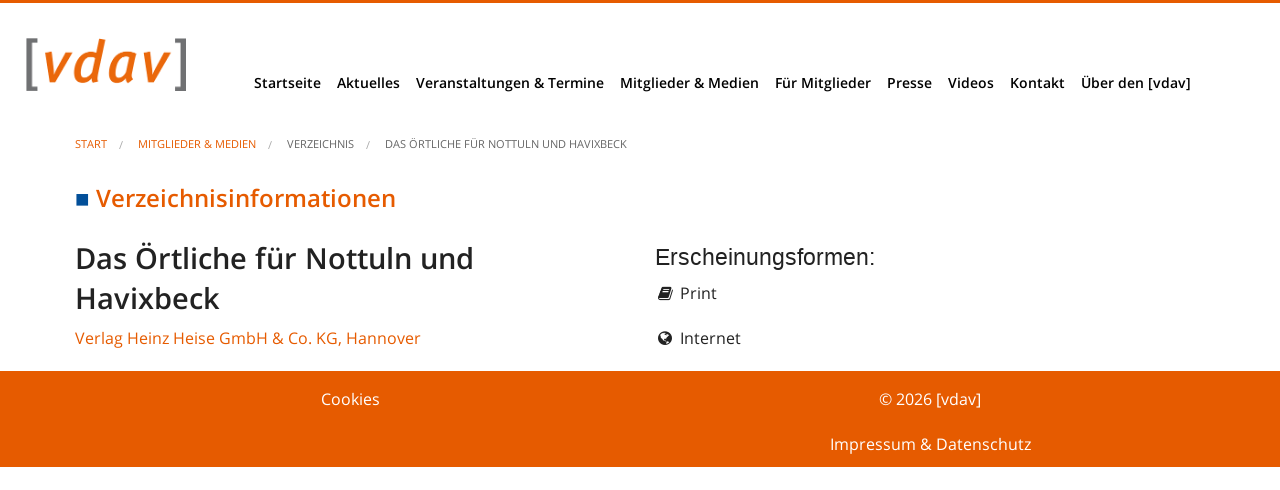

--- FILE ---
content_type: text/html;charset=utf-8
request_url: https://mediendatenbank.vdav.de/verzeichnis/das-oertliche-fuer-nottuln-und-havixbeck
body_size: 3702
content:
<!DOCTYPE html><html class="no-js" lang="de">
<head>
<title>Das Örtliche für Nottuln und Havixbeck - mediendatenbank.vdav.de</title> <meta http-equiv="content-type" content="text/html; charset=utf-8" >
<meta name="copyright" content="© 2026, [vdav] - Verband Deutscher Auskunfts- und Verzeichnismedien e. V." >
<meta name="language" content="de" >
<meta name="viewport" content="width=device-width, initial-scale=1" >
<meta name="page-topic" content="Miglieder, Verlage, Portale, Webseiten, Verzeichnisse" >
<meta name="geo.placename" content="Willich, Deutschland" >
<meta name="geo.position" content="51.2612366;6.4494525" >
<meta name="geo.region" content="DE-Willich" >
<meta name="ICBM" content="51.2612366, 6.4494525" >
<meta name="format-detection" content="telephone=no" >
<meta name="msapplication-starturl" content="https://mediendatenbank.vdav.de" >
<meta name="msapplication-TileImage" content="https://mediendatenbank.vdav.de/img/acme-tile-medium.png" >
<meta name="msapplication-TileColor" content="#ffffff" >
<meta name="msapplication-navbutton-color" content="#ffffff" >
<meta name="application-name" content="[vdav]-Mediendatenbank" >
<meta name="msapplication-tooltip" content="[vdav]-Mediendatenbank" >
<meta name="apple-mobile-web-app-title" content="[vdav]-Mediendatenbank" >
<meta name="msapplication-square70x70logo" content="https://mediendatenbank.vdav.de/img/acme-tile-small.png" >
<meta name="msapplication-square150x150logo" content="https://mediendatenbank.vdav.de/img/acme-tile-medium.png" >
<meta name="msapplication-wide310x150logo" content="https://mediendatenbank.vdav.de/img/acme-tile-wide.png" >
<meta name="msapplication-square310x310logo" content="https://mediendatenbank.vdav.de/img/acme-tile-large.png" >
<meta name="description" content="Verzeichnis: &quot;Das Örtliche für Nottuln und Havixbeck&quot; des Verlages &quot;Verlag Heinz Heise GmbH &amp; Co. KG&quot; mit der Adresse &quot;Karl-Wiechert-Allee 10 Hannover&quot;" >
<meta name="keywords" content="Das Örtliche für Nottuln und Havixbeck" >
<meta name="robots" content="index, follow, noarchive" >
<meta name="googlebot" content="index, follow, noarchive" > <link href="https://mediendatenbank.vdav.de/verzeichnis/das-oertliche-fuer-nottuln-und-havixbeck" rel="canonical" >
<link href="https://mediendatenbank.vdav.de/verzeichnis/das-oertliche-fuer-nottuln-und-havixbeck" hreflang="de" rel="alternate" >
<link href="https://mediendatenbank.vdav.de/img/favicon.ico" rel="shortcut icon" type="image/x-icon" >
<link href="https://mediendatenbank.vdav.de/img/favicon.png" rel="icon" type="image/x-icon" >
<link href="https://mediendatenbank.vdav.de/img/apple-touch-icon-60x60.png" rel="apple-touch-icon" sizes="60x60" >
<link href="https://mediendatenbank.vdav.de/img/apple-touch-icon-76x76.png" rel="apple-touch-icon" sizes="76x76" >
<link href="https://mediendatenbank.vdav.de/img/apple-touch-icon-120x120.png" rel="apple-touch-icon" sizes="120x120" >
<link href="https://mediendatenbank.vdav.de/img/apple-touch-icon-152x152.png" rel="apple-touch-icon" sizes="152x152" >
<link href="https://mediendatenbank.vdav.de/scripts/all.min.css?v=1.0.6" media="all" rel="stylesheet" type="text/css" > <script>
//<!--
var isErgebnisliste = false; //-->
</script> </head>

<body id="_body" onload="ga_trackPageview('/verzeichnis/das-oertliche-fuer-nottuln-und-havixbeck');">

<h1 class="hide">[vdav]-Mediendatenbank</h1>
<div id="mobileMenu">
<div class="header">
<a href="#menu">Menu</a>
</div>
<nav id="menu">
<ul>
<li><a href="https://www.vdav.de/">Startseite</a></li>
<li><a href="#">Aktuelles</a>
<ul>
<li><a href="https://www.vdav.de/aktuelles">News</a></li>
<li><a href="https://www.vdav.de/berliner-ecke">Berliner Ecke</a></li>
<li><a href="https://www.vdav.de/basis-branchendaten">Basis- &amp; Branchendaten</a></li>
<li><a href="https://www.vdav.de/vdav-stellungnahmen">VDAV Stellungnahmen</a></li>
<li><a href="https://www.vdav.de/projekte-berichte">Projekte &amp; Berichte</a></li>
<li><a href="https://www.vdav.de/studien-erhebungen">Studien &amp; Erhebungen</a></li>
<li><a href="https://www.vdav.de/unserioese-anbieter">Unseriöse Anbieter</a></li>
<li><a href="https://www.vdav.de//vdav-branchentreff">[vdav]-Branchentreff</a></li>
<li><a href="https://www.vdav.de/deutscher-verzeichnismedienpreis">Deutscher VerzeichnismedienPreis 2016</a></li>
<li><a href="https://www.vdav.de/jobs-karriere">Jobs &amp; Karriere</a></li>
</ul>
</li>
<li><a href="https://www.vdav.de/veranstaltungen-termine">Veranstaltungen &amp; Termine</a></li>
<li><a href="https://www.vdav.de/MitgliederMedien">Mitglieder &amp; Medien</a>
<ul>
<li><a href="https://mediendatenbank.vdav.de">Mitglieder</a></li>
<li><a href="https://mediendatenbank.vdav.de/suche">Mitglieder- und Verzeichnissuche</a></li>
<li><a href="https://mediendatenbank.vdav.de/b2bsuche">B2B-Suche</a></li>
</ul>
</li>
<li><a href="https://www.vdav.de/FürMitglieder">Für Mitglieder</a></li>
<li><a href="#">Presse</a>
<ul>
<li><a href="https://www.vdav.de/presseinformationen">Presseinformationen</a></li>
<li><a href="https://www.vdav.de/presseclippings">Presseclippings</a></li>
<li><a href="https://www.vdav.de/download-pressematerial">Download Pressematerial</a></li>
<li><a href="https://www.vdav.de/akkreditierung">Akkreditierung</a></li>
</ul>
</li>
<li><a href="https://www.vdav.de/Videos">Videos</a></li>
<li><a href="#">Kontakt</a>
<ul>
<li><a href="https://www.vdav.de/kontakt-impressum">Kontakt &amp; Impressum</a></li>
<li><a href="https://www.vdav.de/wegbeschreibung">Wegbeschreibung</a></li>
</ul>
</li>
<li><a href="#">Über den [vdav]</a>
<ul>
<li><a href="https://www.vdav.de/verbandsstruktur">Verbandsstruktur</a></li>
<li><a href="https://www.vdav.de/lernen-sie-uns-kennen">Vorstand + Mitarbeiter</a></li>
<li><a href="https://www.vdav.de/mitglied-werden">Mitglied werden</a></li>
<li><a href="https://www.vdav.de/historie">Historie</a></li>
</ul>
</li>
</ul>
</nav>
</div>
<header class="">
<section class="logo">
<h2 class="hide">Logo</h2>

<div class="row">
<div class="large-2 medium-2 small-12 columns">
<a title="Startseite [vdav]-Mediendatenbank" href="https://mediendatenbank.vdav.de">
<img class="vdavLogo" src="https://mediendatenbank.vdav.de/img/vdav-logo.png" width="350" height="115" alt="Logo der [vdav]-Mediendatenbank">
</a>
</div>
<div class="large-10 medium-10 small-12 columns">
<nav class="top-bar" data-topbar>
<ul class="title-area">
<li class="toggle-topbar menu-icon"><a href="#"><span>menu</span></a></li>
</ul> 
<section class="top-bar-section">
<h2 class="hide">Navigation</h2>
<ul>

<li><a href="https://www.vdav.de/">Startseite</a></li>
<li class="has-dropdown">
<a href="#">Aktuelles</a>
<ul class="dropdown">
<li><a href="https://www.vdav.de/aktuelles">News</a></li>
<li><a href="https://www.vdav.de/berliner-ecke">Berliner Ecke</a></li>
<li><a href="https://www.vdav.de/basis-branchendaten">Basis- &amp; Branchendaten</a></li>
<li><a href="https://www.vdav.de/vdav-stellungnahmen">VDAV Stellungnahmen</a></li>
<li><a href="https://www.vdav.de/projekte-berichte">Projekte &amp; Berichte</a></li>
<li><a href="https://www.vdav.de/studien-erhebungen">Studien &amp; Erhebungen</a></li>
<li><a href="https://www.vdav.de/unserioese-anbieter">Unseriöse Anbieter</a></li>
<li><a href="https://www.vdav.de//vdav-branchentreff">[vdav]-Branchentreff</a></li>
<li><a href="https://www.vdav.de/deutscher-verzeichnismedienpreis">Deutscher VerzeichnismedienPreis 2016</a></li>
<li><a href="https://www.vdav.de/jobs-karriere">Jobs &amp; Karriere</a></li>
</ul>
</li>
<li><a href="https://www.vdav.de/veranstaltungen-termine">Veranstaltungen &amp; Termine</a></li>
<li class="has-dropdown">
<a href="https://www.vdav.de/MitgliederMedien">Mitglieder &amp; Medien</a>
<ul class="dropdown">
<li><a href="https://mediendatenbank.vdav.de">Mitglieder</a></li>
<li><a href="https://mediendatenbank.vdav.de/suche">Mitglieder- und Verzeichnissuche</a></li>
<li><a href="https://mediendatenbank.vdav.de/b2bsuche">B2B-Suche</a></li>
</ul>
</li>
<li><a href="https://www.vdav.de/FürMitglieder">Für Mitglieder</a></li>
<li class="has-dropdown">
<a href="#">Presse</a>
<ul class="dropdown">
<li><a href="https://www.vdav.de/presseinformationen">Presseinformationen</a></li>
<li><a href="https://www.vdav.de/presseclippings">Presseclippings</a></li>
<li><a href="https://www.vdav.de/download-pressematerial">Download Pressematerial</a></li>
<li><a href="https://www.vdav.de/akkreditierung">Akkreditierung</a></li>
</ul>
</li>
<li><a href="https://www.vdav.de/Videos">Videos</a></li>
<li class="has-dropdown">
<a href="#">Kontakt</a>
<ul class="dropdown">
<li><a href="https://www.vdav.de/kontakt-impressum">Impressum&nbsp;&amp;&nbsp;Datenschutz</a></li>
<li><a href="https://www.vdav.de/wegbeschreibung">Wegbeschreibung</a></li>
</ul>
</li>
<li class="has-dropdown">
<a href="#">Über den [vdav]</a>
<ul class="dropdown">
<li><a href="https://www.vdav.de/verbandsstruktur">Verbandsstruktur</a></li>
<li><a href="https://www.vdav.de/lernen-sie-uns-kennen">Vorstand + Mitarbeiter</a></li>
<li><a href="https://www.vdav.de/mitglied-werden">Mitglied werden</a></li>
<li><a href="https://www.vdav.de/historie">Historie</a></li>
</ul>
</li>

</ul>
</section>
</nav>
</div>
</div>
</section>
</header>

<section class="content">


<div class="row">
<div class="small-12 columns">
<ul class="breadcrumbs" typeof="schema:BreadcrumbList">
<li property="schema:itemListElement" typeof="schema:ListItem">
<a href="https://www.vdav.de" title="Startseite [vdav]" property="schema:item" typeof="schema:WebPage">
<span property="schema:name">Start</span>
</a>
</li>
<li property="schema:itemListElement" typeof="schema:ListItem">
<a href="https://mediendatenbank.vdav.de" title="Startseite [vdav]-Mediendatenbank - Mitglieder & Medien" property="schema:item" typeof="schema:WebPage">
<span property="schema:name">Mitglieder &amp; Medien</span>
</a>
</li>
<li property="schema:itemListElement" typeof="schema:ListItem">
<span property="schema:name">Verzeichnis</span>
</li>
<li class="current" property="schema:itemListElement" typeof="schema:ListItem">
<a href="https://mediendatenbank.vdav.de/verzeichnis/das-oertliche-fuer-nottuln-und-havixbeck" title="Detailseite - Das Örtliche für Nottuln und Havixbeck" property="schema:item" typeof="schema:WebPage">
<span property="schema:name">Das Örtliche für Nottuln und Havixbeck</span>
</a>
</li>
</ul>
</div>
</div>

<!--content start--> 
<div class="row contentVerzeichnis oetb">
<div class="small-12 columns">


<h2 class="">Verzeichnisinformationen</h2>


<div typeof="schema:Product">

<div class="row">

<article class="large-6 medium-6 small-12 columns">
<h3 property="schema:name">Das Örtliche für Nottuln und Havixbeck</h3>
<span class="hide" typeof="schema:Brand"><span property="schema:name">Das Örtliche</span></span>
<p>
<a title='Zur Detailansicht des Verlages "Verlag Heinz Heise GmbH & Co. KG" wechseln' href="https://mediendatenbank.vdav.de/verlag/verlag-heinz-heise-gmbh-co-kg">Verlag Heinz Heise GmbH & Co. KG, Hannover</a>
</p>
</article>

<article class="large-6 medium-6 small-12 columns">
<h4>Erscheinungsformen:</h4>
<p>
<i class="fa fa-book fa-fw"></i>&nbsp;<span>Print</span>
</p>
<p>
<i class="fa fa-globe fa-fw"></i>&nbsp;<span>Internet</span>
</p>
</article>

</div>

<div class="row"> 

</div>
</div>


</div>
</div>
<!--content ende-->

</section>


<footer>
<div class="row">
<div class="large-6 medium-6 small-12 columns">
<div class="row">
<div class="large-12 medium-12 small-12 columns">
<a href="#CCM.openWidget" title="Cookies">Cookies</a>
</div>
</div>
</div>
<div class="large-6 medium-6 small-12 columns">
<div class="row">
<div class="large-12 medium-12 small-12 columns">
<p>&copy;&nbsp;2026&nbsp;[vdav]</p>
</div>
<div class="large-12 medium-12 small-12 columns">
<a href="https://www.vdav.de/kontakt-impressum" title="Impressum anzeigen">Impressum&nbsp;&amp;&nbsp;Datenschutz</a>
</div>
</div>
</div>
</div>
</footer>

<script src="https://mediendatenbank.vdav.de/scripts/jquery-2.1.4.min.js"></script>
<script src="https://mediendatenbank.vdav.de/scripts/vendor/modernizr.js"></script>
<script src="https://mediendatenbank.vdav.de/scripts/foundation.min.js"></script>
<script src="https://mediendatenbank.vdav.de/scripts/jquery-ui.custom.min.js"></script>
<script src="https://mediendatenbank.vdav.de/scripts/mmenu/dist/js/jquery.mmenu.all.min.js"></script>
<script type="text/javascript">

var DEFAULT_DOMAIN = 'mediendatenbank.vdav.de';
var DEFAULT_DOMAIN_PROTOKOLL = 'https://mediendatenbank.vdav.de';
var COOKIE_DOMAIN = '.vdav.de';
var baseUrl = 'https://mediendatenbank.vdav.de';
var COMPANY_NAME = '[vdav] - Verband Deutscher Auskunfts- und Verzeichnismedien e. V.';
var WWW_DOMAIN_PROTOKOLL = 'https://www.vdav.de';

var GA_VERIFY = 'UA-4119012-47';
gtag = window.gtag || null;

$(document).ready(function() {



});

$(document).foundation();

$('nav#menu').mmenu();

/**
* Bereich der main.js
*/
//Google-Analytics-Tracking
// VDAV-MDB SSYNC?? FIXME: !! Wird diese Funktion aufgerufen bevor ga geladen??
function ga_trackPageview(wert) {
if (gtag) {
gtag('config', GA_VERIFY, {'page_path': wert});
}
}

//Google-Analytics-Tracking => Events/Ereignisse
// VDAV-MDB SSYNC?? FIXME: !! Wird diese Funktion aufgerufen bevor ga geladen??
function ga_trackEvent(kategorie, action, label) {
if (gtag) {
gtag('event', action, {'event_category': kategorie, 'event_label': label});
}
}

/*******************************************************************************************************************************************/
/************************************************************* List und Detail *************************************************************/
/*******************************************************************************************************************************************/

/**
* VDAV ASYNC - DETAIL
* @returns {Boolean}
*/
function toggleDetails(name) {
$('html, body').animate({ scrollTop: $('#accordion-top').offset().top }, 'slow');

if ($('#accordion-top').hasClass('noprint')) {
$('#accordion-top').removeClass('noprint');
}
else {
$('#accordion-top').addClass('noprint');
}

ga_trackEvent('Verzeichnisse und Portale', 'Verzeichnisse und Portale aufklappen', '/verlag/' + name + '#panel1a');

return false;
}

</script>

<script src="https://ccm.vdav.de/ccm19/public/ccm19.js?apiKey=13244a85107a1fbc2f8cf64f16819c59d111009f27c7f08c&amp;domain=57865d0"
referrerpolicy="origin"
>
</script>
</body>
</html>
